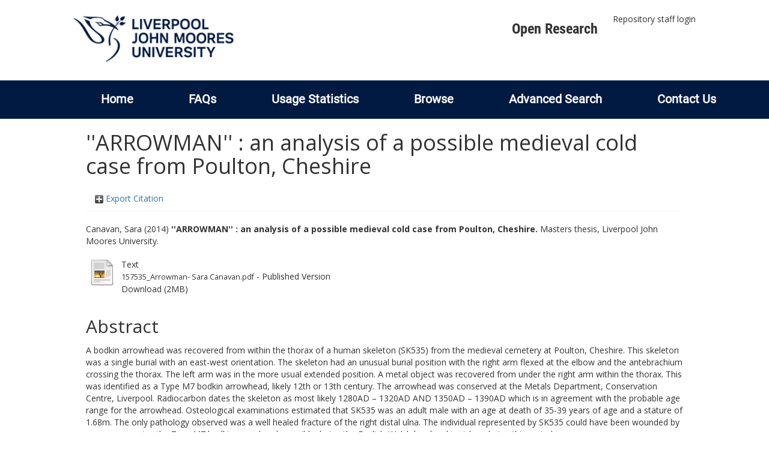

--- FILE ---
content_type: text/html; charset=utf-8
request_url: https://researchonline.ljmu.ac.uk/id/eprint/4571/
body_size: 39689
content:
<!DOCTYPE html>
<html xmlns="http://www.w3.org/1999/xhtml" lang="en-GB">
  <head>
    <meta http-equiv="X-UA-Compatible" content="IE=edge" />
    <title>
      LJMU Research Online
    </title>
    <link rel="icon" href="/images/favicon.ico" type="image/x-icon" />
    <link rel="shortcut icon" href="/images/favicon.ico" type="image/x-icon" />
    
        <script src="//ajax.googleapis.com/ajax/libs/jquery/2.1.3/jquery.min.js">// <!-- No script --></script>
    
    <meta content="4571" name="eprints.eprintid" />
<meta content="8" name="eprints.rev_number" />
<meta content="archive" name="eprints.eprint_status" />
<meta content="6" name="eprints.userid" />
<meta content="./157535.xml" name="eprints.source" />
<meta content="00/00/00/45/71" name="eprints.dir" />
<meta content="2016-10-18 11:18:01" name="eprints.datestamp" />
<meta content="2021-09-03 23:27:16" name="eprints.lastmod" />
<meta content="2016-10-18 11:18:01" name="eprints.status_changed" />
<meta content="thesis" name="eprints.type" />
<meta content="show" name="eprints.metadata_visibility" />
<meta content="Canavan, Sara" name="eprints.creators_name" />
<meta content="''ARROWMAN'' : an analysis of a possible medieval cold case from Poulton, Cheshire" name="eprints.title" />
<meta content="pub" name="eprints.ispublished" />
<meta content="CB" name="eprints.subjects" />
<meta content="CC" name="eprints.subjects" />
<meta content="rg_nat" name="eprints.divisions" />
<meta content="Arrowman Arrowhead Bodkin" name="eprints.keywords" />
<meta content="A bodkin arrowhead was recovered from within the thorax of a human skeleton (SK535) from the medieval cemetery at Poulton, Cheshire. This skeleton was a single burial with an east-west orientation. The skeleton had an unusual burial position with the right arm flexed at the elbow and the antebrachium crossing the thorax. The left arm was in the more usual extended position. A metal object was recovered from under the right arm within the thorax. This was identified as a Type M7 bodkin arrowhead, likely 12th or 13th century. The arrowhead was conserved at the Metals Department, Conservation Centre, Liverpool. Radiocarbon dates the skeleton as most likely 1280AD – 1320AD AND 1350AD – 1390AD which is in agreement with the probable age range for the arrowhead. Osteological examinations estimated that SK535 was an adult male with an age at death of 35-39 years of age and a stature of 1.68m. The only pathology observed was a well healed fracture of the right distal ulna. The individual represented by SK535 could have been wounded by an arrow carrying the Type M7 bodkin arrowhead, possibly during the English-Welsh border skirmishes during this period." name="eprints.abstract" />
<meta content="2014" name="eprints.date" />
<meta content="completed" name="eprints.date_type" />
<meta content="10.24377/LJMU.t.00004571" name="eprints.id_number" />
<meta content="public" name="eprints.full_text_status" />
<meta content="Liverpool John Moores University" name="eprints.institution" />
<meta content="Faculty of Science" name="eprints.department" />
<meta content="masters" name="eprints.thesis_type" />
<meta content="mphil" name="eprints.thesis_name" />
<meta content="Ohman, James" name="eprints.editors_name" />
<meta content="Gonzalez, Silvia" name="eprints.editors_name" />
<meta content="Emery, Mike" name="eprints.editors_name" />
<meta content="FALSE" name="eprints.coversheets_dirty" />
<meta content="2016-10-18" name="eprints.hoa_date_fcd" />
<meta content="2016-10-18" name="eprints.hoa_date_foa" />
<meta content="VoR" name="eprints.hoa_version_fcd" />
<meta content="FALSE" name="eprints.hoa_exclude" />
<meta content="  Canavan, Sara  (2014) ''ARROWMAN'' : an analysis of a possible medieval cold case from Poulton, Cheshire.  Masters thesis, Liverpool John Moores University.   " name="eprints.citation" />
<meta content="https://researchonline.ljmu.ac.uk/id/eprint/4571/1/157535_Arrowman-%20Sara%20Canavan.pdf" name="eprints.document_url" />
<link rel="schema.DC" href="http://purl.org/DC/elements/1.0/" />
<meta content="https://researchonline.ljmu.ac.uk/id/eprint/4571/" name="DC.relation" />
<meta content="''ARROWMAN'' : an analysis of a possible medieval cold case from Poulton, Cheshire" name="DC.title" />
<meta content="Canavan, Sara" name="DC.creator" />
<meta content="CB History of civilization" name="DC.subject" />
<meta content="CC Archaeology" name="DC.subject" />
<meta content="A bodkin arrowhead was recovered from within the thorax of a human skeleton (SK535) from the medieval cemetery at Poulton, Cheshire. This skeleton was a single burial with an east-west orientation. The skeleton had an unusual burial position with the right arm flexed at the elbow and the antebrachium crossing the thorax. The left arm was in the more usual extended position. A metal object was recovered from under the right arm within the thorax. This was identified as a Type M7 bodkin arrowhead, likely 12th or 13th century. The arrowhead was conserved at the Metals Department, Conservation Centre, Liverpool. Radiocarbon dates the skeleton as most likely 1280AD – 1320AD AND 1350AD – 1390AD which is in agreement with the probable age range for the arrowhead. Osteological examinations estimated that SK535 was an adult male with an age at death of 35-39 years of age and a stature of 1.68m. The only pathology observed was a well healed fracture of the right distal ulna. The individual represented by SK535 could have been wounded by an arrow carrying the Type M7 bodkin arrowhead, possibly during the English-Welsh border skirmishes during this period." name="DC.description" />
<meta content="Ohman, James" name="DC.contributor" />
<meta content="Gonzalez, Silvia" name="DC.contributor" />
<meta content="Emery, Mike" name="DC.contributor" />
<meta content="2014" name="DC.date" />
<meta content="Thesis" name="DC.type" />
<meta content="NonPeerReviewed" name="DC.type" />
<meta content="text" name="DC.format" />
<meta content="en" name="DC.language" />
<meta content="https://researchonline.ljmu.ac.uk/id/eprint/4571/1/157535_Arrowman-%20Sara%20Canavan.pdf" name="DC.identifier" />
<meta content="  Canavan, Sara  (2014) ''ARROWMAN'' : an analysis of a possible medieval cold case from Poulton, Cheshire.  Masters thesis, Liverpool John Moores University.   " name="DC.identifier" />
<meta content="10.24377/LJMU.t.00004571" name="DC.relation" />
<meta content="10.24377/LJMU.t.00004571" name="DC.identifier" />
<!-- Highwire Press meta tags -->
<meta content="''ARROWMAN'' : an analysis of a possible medieval cold case from Poulton, Cheshire" name="citation_title" />
<meta content="Canavan, Sara" name="citation_author" />
<meta content="2016/10/18" name="citation_online_date" />
<meta content="Liverpool John Moores University" name="citation_dissertation_institution" />
<meta content="https://researchonline.ljmu.ac.uk/id/eprint/4571/1/157535_Arrowman-%20Sara%20Canavan.pdf" name="citation_pdf_url" />
<meta content="2016/10/18" name="citation_date" />
<meta content="A bodkin arrowhead was recovered from within the thorax of a human skeleton (SK535) from the medieval cemetery at Poulton, Cheshire. This skeleton was a single burial with an east-west orientation. The skeleton had an unusual burial position with the right arm flexed at the elbow and the antebrachium crossing the thorax. The left arm was in the more usual extended position. A metal object was recovered from under the right arm within the thorax. This was identified as a Type M7 bodkin arrowhead, likely 12th or 13th century. The arrowhead was conserved at the Metals Department, Conservation Centre, Liverpool. Radiocarbon dates the skeleton as most likely 1280AD – 1320AD AND 1350AD – 1390AD which is in agreement with the probable age range for the arrowhead. Osteological examinations estimated that SK535 was an adult male with an age at death of 35-39 years of age and a stature of 1.68m. The only pathology observed was a well healed fracture of the right distal ulna. The individual represented by SK535 could have been wounded by an arrow carrying the Type M7 bodkin arrowhead, possibly during the English-Welsh border skirmishes during this period." name="citation_abstract" />
<meta content="en" name="citation_language" />
<meta content="Ohman, James" name="citation_editor" />
<meta content="Gonzalez, Silvia" name="citation_editor" />
<meta content="Emery, Mike" name="citation_editor" />
<meta content="Arrowman Arrowhead Bodkin; CB History of civilization; CC Archaeology" name="citation_keywords" />
<!-- PRISM meta tags -->
<link rel="schema.prism" href="https://www.w3.org/submissions/2020/SUBM-prism-20200910/" />
<meta content="2016-10-18T11:18:01" name="prism.dateReceived" />
<meta content="2021-09-03T23:27:16" name="prism.modificationDate" />
<meta content="Arrowman Arrowhead Bodkin" name="prism.keyword" />
<meta content="CB History of civilization" name="prism.keyword" />
<meta content="CC Archaeology" name="prism.keyword" />
<link rel="canonical" href="https://researchonline.ljmu.ac.uk/id/eprint/4571/" />
<link title="RefWorks" type="text/plain" rel="alternate" href="https://researchonline.ljmu.ac.uk/cgi/export/eprint/4571/RefWorks/ljmu-eprint-4571.ref" />
<link title="METS" type="text/xml; charset=utf-8" rel="alternate" href="https://researchonline.ljmu.ac.uk/cgi/export/eprint/4571/METS/ljmu-eprint-4571.xml" />
<link title="JSON" type="application/json; charset=utf-8" rel="alternate" href="https://researchonline.ljmu.ac.uk/cgi/export/eprint/4571/JSON/ljmu-eprint-4571.js" />
<link title="MODS" type="text/xml; charset=utf-8" rel="alternate" href="https://researchonline.ljmu.ac.uk/cgi/export/eprint/4571/MODS/ljmu-eprint-4571.xml" />
<link title="Data Cite XML" type="application/xml; charset=utf-8" rel="alternate" href="https://researchonline.ljmu.ac.uk/cgi/export/eprint/4571/DataCiteXML/ljmu-eprint-4571.xml" />
<link title="ASCII Citation" type="text/plain; charset=utf-8" rel="alternate" href="https://researchonline.ljmu.ac.uk/cgi/export/eprint/4571/Text/ljmu-eprint-4571.txt" />
<link title="EP3 XML" type="application/vnd.eprints.data+xml; charset=utf-8" rel="alternate" href="https://researchonline.ljmu.ac.uk/cgi/export/eprint/4571/XML/ljmu-eprint-4571.xml" />
<link title="BibTeX" type="text/plain; charset=utf-8" rel="alternate" href="https://researchonline.ljmu.ac.uk/cgi/export/eprint/4571/BibTeX/ljmu-eprint-4571.bib" />
<link title="RDF+XML" type="application/rdf+xml" rel="alternate" href="https://researchonline.ljmu.ac.uk/cgi/export/eprint/4571/RDFXML/ljmu-eprint-4571.rdf" />
<link title="OpenURL ContextObject in Span" type="text/plain; charset=utf-8" rel="alternate" href="https://researchonline.ljmu.ac.uk/cgi/export/eprint/4571/COinS/ljmu-eprint-4571.txt" />
<link title="Atom" type="application/atom+xml;charset=utf-8" rel="alternate" href="https://researchonline.ljmu.ac.uk/cgi/export/eprint/4571/Atom/ljmu-eprint-4571.xml" />
<link title="Refer" type="text/plain" rel="alternate" href="https://researchonline.ljmu.ac.uk/cgi/export/eprint/4571/Refer/ljmu-eprint-4571.refer" />
<link title="OpenURL ContextObject" type="text/xml; charset=utf-8" rel="alternate" href="https://researchonline.ljmu.ac.uk/cgi/export/eprint/4571/ContextObject/ljmu-eprint-4571.xml" />
<link title="Dublin Core" type="text/plain; charset=utf-8" rel="alternate" href="https://researchonline.ljmu.ac.uk/cgi/export/eprint/4571/DC/ljmu-eprint-4571.txt" />
<link title="RDF+N3" type="text/n3" rel="alternate" href="https://researchonline.ljmu.ac.uk/cgi/export/eprint/4571/RDFN3/ljmu-eprint-4571.n3" />
<link title="HTML Citation" type="text/html; charset=utf-8" rel="alternate" href="https://researchonline.ljmu.ac.uk/cgi/export/eprint/4571/HTML/ljmu-eprint-4571.html" />
<link title="Multiline CSV" type="text/csv; charset=utf-8" rel="alternate" href="https://researchonline.ljmu.ac.uk/cgi/export/eprint/4571/CSV/ljmu-eprint-4571.csv" />
<link title="EndNote" type="text/plain; charset=utf-8" rel="alternate" href="https://researchonline.ljmu.ac.uk/cgi/export/eprint/4571/EndNote/ljmu-eprint-4571.enw" />
<link title="RDF+N-Triples" type="text/plain" rel="alternate" href="https://researchonline.ljmu.ac.uk/cgi/export/eprint/4571/RDFNT/ljmu-eprint-4571.nt" />
<link title="RIOXX2 XML" type="text/xml; charset=utf-8" rel="alternate" href="https://researchonline.ljmu.ac.uk/cgi/export/eprint/4571/RIOXX2/ljmu-eprint-4571.xml" />
<link title="Simple Metadata" type="text/plain; charset=utf-8" rel="alternate" href="https://researchonline.ljmu.ac.uk/cgi/export/eprint/4571/Simple/ljmu-eprint-4571.txt" />
<link title="Reference Manager" type="text/plain" rel="alternate" href="https://researchonline.ljmu.ac.uk/cgi/export/eprint/4571/RIS/ljmu-eprint-4571.ris" />
<link title="MPEG-21 DIDL" type="text/xml; charset=utf-8" rel="alternate" href="https://researchonline.ljmu.ac.uk/cgi/export/eprint/4571/DIDL/ljmu-eprint-4571.xml" />
<link href="https://researchonline.ljmu.ac.uk/" rel="Top" />
    <link href="https://researchonline.ljmu.ac.uk/sword-app/servicedocument" rel="Sword" />
    <link href="https://researchonline.ljmu.ac.uk/id/contents" rel="SwordDeposit" />
    <link type="text/html" href="https://researchonline.ljmu.ac.uk/cgi/search" rel="Search" />
    <link type="application/opensearchdescription+xml" title="LJMU Research Online" href="https://researchonline.ljmu.ac.uk/cgi/opensearchdescription" rel="Search" />
    <script type="text/javascript">
// <![CDATA[
var eprints_http_root = "https://researchonline.ljmu.ac.uk";
var eprints_http_cgiroot = "https://researchonline.ljmu.ac.uk/cgi";
var eprints_oai_archive_id = "researchonline.ljmu.ac.uk";
var eprints_logged_in = false;
var eprints_logged_in_userid = 0; 
var eprints_logged_in_username = ""; 
var eprints_logged_in_usertype = ""; 
var eprints_lang_id = "en";
// ]]></script>
    <style type="text/css">.ep_logged_in { display: none }</style>
    <link type="text/css" href="/style/auto-3.4.6.css?1768831262" rel="stylesheet" />
    <script type="text/javascript" src="/javascript/auto-3.4.6.js?1756460168">
//padder
</script>
    <!--[if lte IE 6]>
        <link rel="stylesheet" type="text/css" href="/style/ie6.css" />
   <![endif]-->
    <meta name="Generator" content="EPrints 3.4.6" />
    <meta http-equiv="Content-Type" content="text/html; charset=UTF-8" />
    <meta http-equiv="Content-Language" content="en" />
    
    <meta name="theme-color" content="#fff" />
    <!-- Adding Open Sans font via Google Fonts -->
    <link href="https://fonts.googleapis.com/css?family=Open+Sans:400,600,700" rel="stylesheet" type="text/css" />
    <!-- Boostrap -->
    <meta name="viewport" content="width=device-width, initial-scale=1,maximum-scale=1, user-scalable=no" />
    <!-- bootstrap_import -->
    
        <link rel="stylesheet" href="//maxcdn.bootstrapcdn.com/bootstrap/3.3.2/css/bootstrap.min.css" />
        <script src="//maxcdn.bootstrapcdn.com/bootstrap/3.3.2/js/bootstrap.min.js">// <!-- No script --></script>
    
    <!-- /bootstrap_import -->
    <!-- Addition CSS to make bootstrap fit eprints -->
    <link rel="stylesheet" href="/bootstrap_assets/Styles/main.css" />
    <link rel="stylesheet" href="/bootstrap_assets/Styles/bs_overrides.css" />
    <link rel="stylesheet" href="/bootstrap_assets/Styles/ep_overrides.css" />
    <!-- jQuery-observe (https://github.com/kapetan/jquery-observe). Solution for DOM changes that create buttons -->
    <script src="https://cdn.rawgit.com/kapetan/jquery-observe/master/jquery-observe.js">// <!-- No script --></script>
    <!-- Expander -->
    <script src="/bootstrap_assets/Scripts/jquery.expander.min.js">// <!-- No script --></script>
    
    
    <!--  This is where the bootstrap theme for customisation goes -->
    <!--link rel="stylesheet" href="{$config{rel_path}}/bootstrap_assets/Styles/BS_theme/default-bootstrap-theme.css" /-->
    <style type="text/css">
      
		/* some CSS for branding header could go here, though the main CSS files would make more sense */
	
    </style>
    <script src="/javascript/clipboard.min.js">// <!-- No script --></script>
  </head>
  <body>
    <!-- mobile nav -->
    <div id="mobile-menu">
      <nav aria-label="Mobile menu">
        <ul class="mobile-menu-main">
          <li class="primary-links">
            <div class="primary-links-close-button-wrapper">
              <div id="primary-links-close-button" class="m-menubutton m-menubutton-open" data-id="navToggle">Close</div>
            </div>
            <div class="primary-links-wrapper">
              <div class="link-item">
                <div class="link-container">
                <div class="mobile_login_status"><a href="/cgi/users/home" class="ep_tm_key_tools_item_link">Repository staff login</a></div>
                </div>
              </div>
            </div>
          </li>
	  <li class="secondary-links">
            
	  </li>
          <li class="secondary-links secondary-links-menu">
            <div id="secondary-login-menu" class="mobile-menu-secondary">
              <a href="#" class="mobile-menu-secondary-back">
                <i class="fas fa-chevron-left"></i>
                Back
              </a>
              <ul id="ep_tm_menu_tools" class="ep_tm_key_tools"><li class="ep_tm_key_tools_item"><a href="/cgi/users/home" class="ep_tm_key_tools_item_link">Repository staff login</a></li></ul>
            </div>
          </li>
      	  <li class="secondary-links">
            <a href="/faqs.html" tabindex="0">
              FAQs
              <i class="fas fa-chevron-right"></i>
            </a>
          </li>
          <li class="secondary-links">
            <a href="/cgi/stats/report" tabindex="0">
              Usage Statistics
              <i class="fas fa-chevron-right"></i>
            </a>
          </li>
          <li class="secondary-links">
            <a href="#" tabindex="0" data-secondary-menu="secondary-browse-menu">
              Browse
              <i class="fas fa-chevron-right"></i>
            </a>
          </li>
          <li class="secondary-links secondary-links-menu">
            <div id="secondary-browse-menu" class="mobile-menu-secondary">
              <a href="#" class="mobile-menu-secondary-back">
                <i class="fas fa-chevron-left"></i>
                Back
              </a>
              <ul>
                <li>
                  <span class="area">
                    Browse
                  </span>
                </li>
                <li>
                  <a href="/view/year/" target="_self" class="secondary-link">
                    Browse by 
                    Year
                  </a>
                </li>
                <li>
                  <a href="/view/subjects/" target="_self" class="secondary-link">
                    Browse by 
                    Subject
                  </a>
                </li>
                <li>
                  <a href="/view/divisions/" target="_self" class="secondary-link">
                    Browse by 
                    Division
                  </a>
          	    </li>
                <li>
                  <a href="/view/creators/" target="_self" class="secondary-link">
                    Browse by 
                    Author
                  </a>
                </li>
                <li>
                  <a href="/view/theses/" target="_self" class="secondary-link">
                    Browse by 
                    Thesis (by division)
                  </a>
                </li>
                <li>
                  <a href="/view/theses_year/" target="_self" class="secondary-link">
                    Browse by 
                    Thesis (by year)
                  </a>
                </li>
              </ul>
            </div>
          </li>
          <li class="secondary-links">
            <a href="/cgi/search/advanced" tabindex="0">
              Advanced Search
              <i class="fas fa-chevron-right"></i>
            </a>
          </li>
          <li class="secondary-links">
            <a href="mailto:researchonline@ljmu.ac.uk" tabindex="0">
              Contact Us
              <i class="fas fa-chevron-right"></i>
            </a>
          </li>
        </ul>
      </nav>
    </div>
    <!-- /mobile -->
    
    <header>
      <div class="ljmudr-main-header row">
        <div class="col-sm-1"></div>
        <div class="col-sm-10">
          <div class="col-logo">
              <a class="logo" href="/">
              <img alt="Liverpool John Moores University logo" src="/images/ljmulogotransparent2.png" />
            </a>
          </div>
          <div class="col-menus">
            <div class="header-links">
              <ul id="ljmudr-header-nav">
                <li>
                   <a class="ljmudr-header-nav-link" href="https://www.ljmu.ac.uk/library/researchers/open-research">Open Research</a>
                </li>
              </ul>
            </div>
            <div class="header-menus">
              <div class="login-menu">
                <ul id="ep_tm_menu_tools" class="ep_tm_key_tools"><li class="ep_tm_key_tools_item"><a href="/cgi/users/home" class="ep_tm_key_tools_item_link">Repository staff login</a></li></ul>
              </div>
            </div>
          </div>
          <button id="m-header-open-menu-button" type="button" class="m-menubutton" data-id="navToggle">Menu</button>
        </div>
      </div>
      <div class="row ljmudr-nav-header">
        <div class="col-sm-10">
          <ul class="ep_tm_menu">
            <li>
              <span class="nav-head">
                <a class="ep_tm_menu_link" href="/">
                  Home
                </a>
              </span>
            </li>
            <li>
              <span class="nav-head">
                <a class="ep_tm_menu_link" href="/faqs.html">
                  FAQs
                </a>
              </span>
            </li>
            <li>
              <span class="nav-head">
                <a class="ep_tm_menu_link" href="/cgi/stats/report">Usage Statistics</a>
              </span>
            </li>
            <li>
              <span class="nav-head">
                      <a class="ep_tm_menu_link" href="/browse.html">
                  Browse
                </a>
              </span>
              <ul id="ep_tm_menu_browse">
                <li>
                  <a class="navHead" href="/view/year/">
                    Browse by 
                    Year
                  </a>
                </li>
                <li>
                  <a class="navHead" href="/view/subjects/">
                    Browse by 
                    Subject
                  </a>
                </li>
                <li>
                  <a class="navHead" href="/view/divisions/">
                    Browse by 
                    Division
                  </a>
	            	</li>
	            	<li>
		              <a class="navHead" href="/view/creators/">
                    Browse by 
                    Author
                  </a>
                </li>
                <li>
                  <a class="navHead" href="/view/theses/">
                    Browse by 
                    Thesis (by division)
                  </a>
                </li>
                <li>
                  <a class="navHead" href="/view/theses_year/">
                    Browse by 
                    Thesis (by year)
                  </a>
                </li>
              </ul>
            </li>
            <li>
              <span class="nav-head">
                <a class="ep_tm_menu_link" href="/cgi/search/advanced">Advanced Search</a>
              </span>
            </li>
            <li>
              <span class="nav-head">
                <a class="ep_tm_menu_link" href="mailto:researchonline@ljmu.ac.uk">Contact Us</a>
              </span>
            </li>
          </ul>
        </div>
      </div>
    </header>
    <div class="container add-margin-bottom">
      <div class="row">
        <main id="page" class="col-sm-12 col-xs-12">
          <div>
            <!-- maintenance message -->
            <!--
            <div class="ep_msg_warning container col-md-10 col-md-offset-1">
                <div class="ep_msg_warning_content row" style="padding: 10px;">
                    <div class="row col-md-1">
                        <img alt="Warning" src="{$config{rel_path}}/style/images/warning.png"/>
                    </div>
                    <div class="col-md-11">
                        <p>From 7:00-9:00AM on Tuesday 28th February 2017 <epc:phrase ref="archive_name" /> will be unavailable while scheduled maintenance is carried out.</p>
                    </div>
                </div>
            </div>
            -->
            <!-- end maintenance message -->
            <h1 class="page-title">
              

''ARROWMAN'' : an analysis of a possible medieval cold case from Poulton, Cheshire


            </h1>
            <div class="ep_summary_content"><div class="ep_summary_content_top"><div id="ep_summary_box_2" class="ep_summary_box ep_plugin_summary_box_tools"><div class="ep_summary_box_title"><div class="ep_no_js">Export Citation</div><div id="ep_summary_box_2_colbar" class="ep_only_js" style="display: none"><a onclick="EPJS_blur(event); EPJS_toggleSlideScroll('ep_summary_box_2_content',true,'ep_summary_box_2');EPJS_toggle('ep_summary_box_2_colbar',true);EPJS_toggle('ep_summary_box_2_bar',false);return false" class="ep_box_collapse_link" href="#"><img border="0" src="/style/images/minus.png" alt="-" /> Export Citation</a></div><div id="ep_summary_box_2_bar" class="ep_only_js"><a onclick="EPJS_blur(event); EPJS_toggleSlideScroll('ep_summary_box_2_content',false,'ep_summary_box_2');EPJS_toggle('ep_summary_box_2_colbar',false);EPJS_toggle('ep_summary_box_2_bar',true);return false" class="ep_box_collapse_link" href="#"><img border="0" src="/style/images/plus.png" alt="+" /> Export Citation</a></div></div><div id="ep_summary_box_2_content" class="ep_summary_box_body" style="display: none"><div id="ep_summary_box_2_content_inner"><div style="margin-bottom: 1em" class="ep_block"><form accept-charset="utf-8" method="get" action="https://researchonline.ljmu.ac.uk/cgi/export_redirect">
  <input id="eprintid" value="4571" name="eprintid" type="hidden" />
  <select name="format" aria-labelledby="box_tools_export_button">
    <option value="RefWorks">RefWorks</option>
    <option value="METS">METS</option>
    <option value="JSON">JSON</option>
    <option value="MODS">MODS</option>
    <option value="DataCiteXML">Data Cite XML</option>
    <option value="Text">ASCII Citation</option>
    <option value="XML">EP3 XML</option>
    <option value="BibTeX">BibTeX</option>
    <option value="RDFXML">RDF+XML</option>
    <option value="COinS">OpenURL ContextObject in Span</option>
    <option value="Atom">Atom</option>
    <option value="Refer">Refer</option>
    <option value="ContextObject">OpenURL ContextObject</option>
    <option value="DC">Dublin Core</option>
    <option value="RDFN3">RDF+N3</option>
    <option value="HTML">HTML Citation</option>
    <option value="CSV">Multiline CSV</option>
    <option value="EndNote">EndNote</option>
    <option value="RDFNT">RDF+N-Triples</option>
    <option value="RIOXX2">RIOXX2 XML</option>
    <option value="Simple">Simple Metadata</option>
    <option value="RIS">Reference Manager</option>
    <option value="DIDL">MPEG-21 DIDL</option>
  </select>
  <input id="box_tools_export_button" value="Export" type="submit" class="ep_form_action_button" />
</form></div><div class="addtoany_share_buttons"><a target="_blank" href="https://www.addtoany.com/share?linkurl=https://researchonline.ljmu.ac.uk/id/eprint/4571&amp;title=''ARROWMAN'' : an analysis of a possible medieval cold case from Poulton, Cheshire"><img class="ep_form_action_button" src="/images/shareicon/a2a.svg" alt="Add to Any" /></a><a target="_blank" href="https://www.addtoany.com/add_to/twitter?linkurl=https://researchonline.ljmu.ac.uk/id/eprint/4571&amp;linkname=''ARROWMAN'' : an analysis of a possible medieval cold case from Poulton, Cheshire"><img class="ep_form_action_button" src="/images/shareicon/twitter.svg" alt="Add to Twitter" /></a><a target="_blank" href="https://www.addtoany.com/add_to/facebook?linkurl=https://researchonline.ljmu.ac.uk/id/eprint/4571&amp;linkname=''ARROWMAN'' : an analysis of a possible medieval cold case from Poulton, Cheshire"><img class="ep_form_action_button" src="/images/shareicon/facebook.svg" alt="Add to Facebook" /></a><a target="_blank" href="https://www.addtoany.com/add_to/linkedin?linkurl=https://researchonline.ljmu.ac.uk/id/eprint/4571&amp;linkname=''ARROWMAN'' : an analysis of a possible medieval cold case from Poulton, Cheshire"><img class="ep_form_action_button" src="/images/shareicon/linkedin.svg" alt="Add to Linkedin" /></a><a target="_blank" href="https://www.addtoany.com/add_to/pinterest?linkurl=https://researchonline.ljmu.ac.uk/id/eprint/4571&amp;linkname=''ARROWMAN'' : an analysis of a possible medieval cold case from Poulton, Cheshire"><img class="ep_form_action_button" src="/images/shareicon/pinterest.svg" alt="Add to Pinterest" /></a><a target="_blank" href="https://www.addtoany.com/add_to/email?linkurl=https://researchonline.ljmu.ac.uk/id/eprint/4571&amp;linkname=''ARROWMAN'' : an analysis of a possible medieval cold case from Poulton, Cheshire"><img class="ep_form_action_button" src="/images/shareicon/email.svg" alt="Add to Email" /></a></div></div></div></div></div><div class="ep_summary_content_left"></div><div class="ep_summary_content_right"></div><div class="ep_summary_content_main">

  <p style="margin-bottom: 1em">
    


    <span id="creators_name_4571_init"><span class="person_name">Canavan, Sara</span></span>
  

(2014)

<b>''ARROWMAN'' : an analysis of a possible medieval cold case from Poulton, Cheshire.</b>


    Masters thesis, Liverpool John Moores University.
  




  </p>

  

  

  

    
  
    
      
      <table>
        
          <tr>
            <td valign="top" align="right"><a class="ep_document_link" href="https://researchonline.ljmu.ac.uk/id/eprint/4571/1/157535_Arrowman-%20Sara%20Canavan.pdf"><img title="157535_Arrowman- Sara Canavan.pdf" border="0" src="https://researchonline.ljmu.ac.uk/style/images/fileicons/text.png" class="ep_doc_icon" alt="[thumbnail of 157535_Arrowman- Sara Canavan.pdf]" /></a></td>
            <td valign="top">
              

<!-- document citation -->


<span class="ep_document_citation">
<span class="document_format">Text</span>
<br /><span class="document_filename">157535_Arrowman- Sara Canavan.pdf</span>
 - Published Version


</span>

<br />
              <a href="https://researchonline.ljmu.ac.uk/id/eprint/4571/1/157535_Arrowman-%20Sara%20Canavan.pdf" class="ep_document_link">Download (2MB)</a>
              
			  
			  
              
  
              <ul>
              
              </ul>
            </td>
          </tr>
        
      </table>
    

  

  

  <!-- LJMU-80: [2017-03-24/drn] Added Open Access URL to summary page. -->
  

  
    <h2>Abstract</h2>
    <p style="text-align: left; margin: 1em auto 0em auto"><p class="ep_field_para">A bodkin arrowhead was recovered from within the thorax of a human skeleton (SK535) from the medieval cemetery at Poulton, Cheshire. This skeleton was a single burial with an east-west orientation. The skeleton had an unusual burial position with the right arm flexed at the elbow and the antebrachium crossing the thorax. The left arm was in the more usual extended position. A metal object was recovered from under the right arm within the thorax. This was identified as a Type M7 bodkin arrowhead, likely 12th or 13th century. The arrowhead was conserved at the Metals Department, Conservation Centre, Liverpool. Radiocarbon dates the skeleton as most likely 1280AD – 1320AD AND 1350AD – 1390AD which is in agreement with the probable age range for the arrowhead. Osteological examinations estimated that SK535 was an adult male with an age at death of 35-39 years of age and a stature of 1.68m. The only pathology observed was a well healed fracture of the right distal ulna. The individual represented by SK535 could have been wounded by an arrow carrying the Type M7 bodkin arrowhead, possibly during the English-Welsh border skirmishes during this period.</p></p>
  

  <table style="margin-bottom: 1em; margin-top: 1em;" cellpadding="3">
    <tr>
      <th align="right">Item Type:</th>
      <td>
        Thesis
        
        
        (Masters)
      </td>
    </tr>
    
    
      
    
      
    
      
        <tr>
          <th align="right">Uncontrolled Keywords:</th>
          <td valign="top">Arrowman Arrowhead Bodkin</td>
        </tr>
      
    
      
        <tr>
          <th align="right">Subjects:</th>
          <td valign="top"><a href="https://researchonline.ljmu.ac.uk/view/subjects/C.html">C Auxiliary Sciences of History</a> &gt; <a href="https://researchonline.ljmu.ac.uk/view/subjects/CB.html">CB History of civilization</a><br /><a href="https://researchonline.ljmu.ac.uk/view/subjects/C.html">C Auxiliary Sciences of History</a> &gt; <a href="https://researchonline.ljmu.ac.uk/view/subjects/CC.html">CC Archaeology</a></td>
        </tr>
      
    
      
        <tr>
          <th align="right">Divisions:</th>
          <td valign="top"><a href="https://researchonline.ljmu.ac.uk/view/divisions/rg=5Fnat/">Natural Sciences and Psychology (closed 31 Aug 19)</a></td>
        </tr>
      
    
      
    
      
    
      
    
      
        <tr>
          <th align="right">Date of first compliant Open Access:</th>
          <td valign="top">18 October 2016</td>
        </tr>
      
    
      
        <tr>
          <th align="right">Date Deposited:</th>
          <td valign="top">18 Oct 2016 11:18</td>
        </tr>
      
    
      
        <tr>
          <th align="right">Last Modified:</th>
          <td valign="top">03 Sep 2021 23:27</td>
        </tr>
      
    
      
        <tr>
          <th align="right">DOI or ID number:</th>
          <td valign="top"><a target="_blank" href="https://doi.org/10.24377/LJMU.t.00004571">10.24377/LJMU.t.00004571</a></td>
        </tr>
      
    

    
      
        <tr>
          <th align="right">Supervisors:</th>
          <td valign="top"><span class="person_name">Ohman, James</span>, <span class="person_name">Gonzalez, Silvia</span> and <span class="person_name">Emery, Mike</span></td>
        </tr>
      
      
    

    <tr>
      <th align="right">URI:</th>
      <td valign="top"><a href="https://researchonline.ljmu.ac.uk/id/eprint/4571">https://researchonline.ljmu.ac.uk/id/eprint/4571</a></td>
    </tr>
  </table>
  
  

  
  

  
    <!-- <h3>Actions (login required)</h3> -->
    <table class="ep_summary_page_actions">
    
      <tr>
        <td><a href="/cgi/users/home?screen=EPrint%3A%3AView&amp;eprintid=4571"><img title="View Item button" role="button" class="ep_form_action_icon" src="/style/images/action_view.png" alt="View Item" /></a></td>
        <td>View Item</td>
      </tr>
    
    </table>
  

</div><div class="ep_summary_content_bottom"><div id="ep_summary_box_1" class="ep_summary_box ep_plugin_summary_box_corerecommender"><div class="ep_summary_box_title"><div class="ep_no_js">CORE (COnnecting REpositories)</div><div id="ep_summary_box_1_colbar" class="ep_only_js"><a onclick="EPJS_blur(event); EPJS_toggleSlideScroll('ep_summary_box_1_content',true,'ep_summary_box_1');EPJS_toggle('ep_summary_box_1_colbar',true);EPJS_toggle('ep_summary_box_1_bar',false);return false" class="ep_box_collapse_link" href="#"><img border="0" src="/style/images/minus.png" alt="-" /> CORE (COnnecting REpositories)</a></div><div id="ep_summary_box_1_bar" class="ep_only_js" style="display: none"><a onclick="EPJS_blur(event); EPJS_toggleSlideScroll('ep_summary_box_1_content',false,'ep_summary_box_1');EPJS_toggle('ep_summary_box_1_colbar',true);EPJS_toggle('ep_summary_box_1_bar',false);return false" class="ep_box_collapse_link" href="#"><img border="0" src="/style/images/plus.png" alt="+" /> CORE (COnnecting REpositories)</a></div></div><div id="ep_summary_box_1_content" class="ep_summary_box_body"><div id="ep_summary_box_1_content_inner"><div id="coreRecommenderOutput"></div><script type="text/javascript">
            (function (d, s, idScript, idRec, userInput) {
                var coreAddress = 'https://core.ac.uk';
                var js, fjs = d.getElementsByTagName(s)[0];
                if (d.getElementById(idScript))
                    return;
                js = d.createElement(s);
                js.id = idScript;
                js.src = coreAddress + '/recommender-plugin/embed.js';
                fjs.parentNode.insertBefore(js, fjs);

                localStorage.setItem('idRecommender', idRec);
                localStorage.setItem('userInput', JSON.stringify(userInput));

                
            }(document, 'script', 'recommender-embed', '9c1d16', {}));</script></div></div></div></div><div class="ep_summary_content_after"></div></div>
          </div>
        </main>
      </div>
    </div>
    <hr />
    
    <!-- Scripts to override some eprints defaults and allow the default bootstrap to style everything -->
    <script src="/bootstrap_assets/Scripts/buttons.js">// <!-- No script --></script>
    <script src="/bootstrap_assets/Scripts/menu.js">// <!-- No script --></script>
    <script src="/bootstrap_assets/Scripts/forms.js">// <!-- No script --></script>
    <!--script src="https://rawgit.com/UEL-LLS/eprints-jquery-scripts/master/ep_toolbox.js" /-->
    <script src="/bootstrap_assets/Scripts/workflow.js">// <!-- No script --></script>
    <script src="/bootstrap_assets/Scripts/workflow_icons.js">// <!-- No script --></script>
    <!-- testing a script to convert some of eprints old school tables in to divs that can be easily manipluated by bootstrap -->
    <!-- script to make more things panels -->
    <script src="/bootstrap_assets/Scripts/ep_toolbox.js">// <!-- No script --></script>
    <!-- script to make the admin settings look better -->
    <script src="/bootstrap_assets/Scripts/admin_menus.js">// <!-- No script --></script>
    <!-- script to make the tabs above stuff look better -->
    <script src="/bootstrap_assets/Scripts/tabs.js">// <!-- No script --></script>
    <script src="/bootstrap_assets/Scripts/table-destroyer.js">// <!-- No script --></script>
    <script src="/bootstrap_assets/Scripts/ep_search_control.js">// <!-- No script --></script>
    <script src="/bootstrap_assets/Scripts/ep_warnings.js">// <!-- No script --></script>
    <script src="/bootstrap_assets/Scripts/adv_search.js">// <!-- No script --></script>
    <!-- important script to allow bootstrap.js to hide things, without Prototype getting upset and throwing a hissy fit. -->
    <!-- from https://gist.github.com/andyhausmann/56ae58af55b14ecd56df -->
    <script>
		jQuery(document).ready( function() {
			var isBootstrapEvent = false;
			if (window.jQuery) {
				var all = jQuery('*');
				jQuery.each(['hide.bs.dropdown',
					'hide.bs.collapse',
					'hide.bs.modal',
					'hide.bs.tooltip',
					'hide.bs.popover'], function(index, eventName) {
					all.on(eventName, function( event ) {
						isBootstrapEvent = true;
					});
				});
			}
			var originalHide = Element.hide;
			Element.addMethods({
				hide: function(element) {
					if(isBootstrapEvent) {
						isBootstrapEvent = false;
						return element;
					}
					return originalHide(element);
				}
			});
		});
		</script>
  </body>
</html>